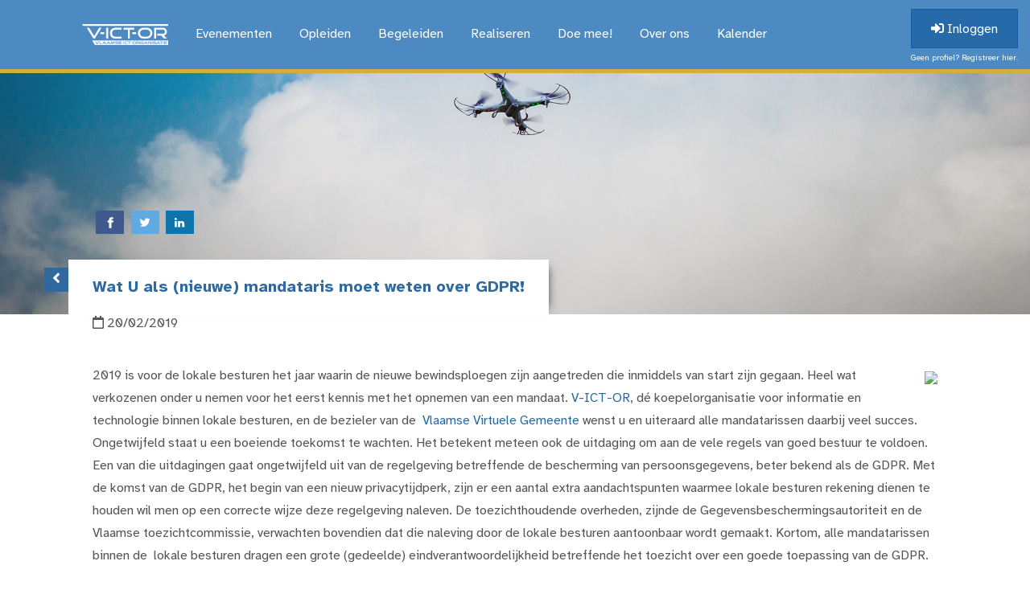

--- FILE ---
content_type: text/html; charset=utf-8
request_url: https://www.v-ict-or.be/nieuws/2019/02/19/wat-u-als-nieuwe-mandataris-moet-weten-over-gdpr
body_size: 6943
content:
<!DOCTYPE html>
<html lang="nl">
  <head>
    <meta charset="utf-8">
    <title>Wat U als (nieuwe) mandataris moet weten over GDPR! - V-ICT-OR</title>
    <link rel="canonical" href="https://v-ict-or.be/" />
    <meta http-equiv="X-UA-Compatible" content="IE=edge,chrome=1" />
    <meta name="viewport" content="width=device-width, initial-scale=1, shrink-to-fit=no">
    <meta name="generator" content="tickle">
    <meta name='description' content='Vlaamse ICT Organisatie'>
    <meta name='keywords' content='v-ict-or, victor, ict, ict organisatie, vlaams, vlaamse, vlaamse ict organisatie, lola, lokale overheden, lokale overheid, local government'>
    <meta property="og:url" content="https://v-ict-or.be/nieuws/wat-u-als-nieuwe-mandataris-moet-weten-over-gdpr" />
    <meta property="og:title" content="Wat U als (nieuwe) mandataris moet weten over GDPR!" />
    
      
        <meta property="og:image" content="https://v-ict-or.be/assets/5c6c74a6cb9997d3b2101282/optimized/64964.jpg" />
      
    
    <meta property="og:site_name" content="V-ICT-OR" />
    <meta property="og:locale" content="nl_BE" />
    <meta property="og:description" content="Vlaamse ICT Organisatie" />
    <meta property="og:image:type" content="image/png" />
    <meta property="og:image:width" content="641" />
    <meta property="og:image:height" content="208" />

    <link rel="alternate" title="Nieuws Feed" href="&#47;nieuws&#47;feed" type="application&#47;atom+xml" />
    <link rel='stylesheet' href='/themes/630338dacb99978522513e0e/stylesheets/combined.css' />
    <script src='/themes/630338dacb99978522513e0e/javascripts/combined.js'></script>
    <script>window.DISABLE_TICKLE_TABS=true</script>
    <script>$(document).ready(function() { $("#nav-home > a").html('<a href="/" id=""><img src="https://v-ict-or.be/images/newvictor/Logo_wit_transparant.png" style="height: 26px;"></a>'); })</script>
    
  </head>
  <body>
    
    

    <a id="toggleNav" href="javascript:void(0);">
      <i class="fas fa-bars"></i>
    </a>

    <div id="nav-container" class="animated animo">
      <div class="container">
        <ul id='nav' class='liquid-site-nav'><li id='nav-home' class='sub-nav-item '><a data-nodetype='page' class='' href='/'>Home</a></li><li id='nav-evenementen' class='sub-nav-item '><a data-nodetype='page' class='' href='/activiteiten'>Evenementen</a><ul class='sub-nav'><li id='nav-connect-it-shoptit' class='sub-nav-item '><a data-nodetype='link' class='' href='events/6891b747cb9997a335d5d09d-connect-it-shopt-it-2026'>[CONNECT IT] ShoptIT</a></li><li id='nav-cis-cyber-information-security-dag' class='sub-nav-item '><a data-nodetype='link' class='' href='https://www.v-ict-or.be/events/6940135ecb9997db6447a5f1-cis-cyber-and-information-security-2026'>[CIS] Cyber & Information Security Dag</a></li><li id='nav-manageit' class='sub-nav-item '><a data-nodetype='link' class='' href='https://www.v-ict-or.be/events/694014f2cb9997dcba47a664-manageit-2026'>[ManageIT] </a></li><li id='nav-kalender' class='sub-nav-item '><a data-nodetype='link' class='' href='/events?view=overview'>[Kalender]</a></li></ul></li><li id='nav-opleiden' class='sub-nav-item '><a data-nodetype='page' class='' href='/opleiding'>Opleiden</a><ul class='sub-nav'><li id='nav-kennisdagen' class='sub-nav-item '><a data-nodetype='page' class='' href='/opleiding/kennisdagen'>Kennisdagen</a></li><li id='nav-gegevensbescherming-voor-nieuwe-mandatarissen' class='sub-nav-item '><a data-nodetype='page' class='' href='/opleiding/gegevensbescherming-voor-nieuwe-mandatarissen'>Gegevensbescherming voor (nieuwe) mandatarissen</a></li><li id='nav-webinar-de-oplossingscatalogus-een-onmisbare-inventarisatietool-voor-lokale-besturen' class='sub-nav-item '><a data-nodetype='page' class='' href='/opleiding/webinar-de-oplossingscatalogus-een-onmisbare-inventarisatietool-voor-lokale-besturen'>[webinar] De Oplossingscatalogus: een onmisbare inventarisatietool voor lokale besturen.</a></li></ul></li><li id='nav-begeleiden' class='sub-nav-item '><a data-nodetype='page' class='' href='/ondersteuning'>Begeleiden</a><ul class='sub-nav'><li id='nav-informatieveiligheidstool' class='sub-nav-item '><a data-nodetype='page' class='' href='/ondersteuning/informatieveiligheidstool'>Informatieveiligheidstool</a></li><li id='nav-cybersecurity' class='sub-nav-item '><a data-nodetype='link' class='' href='/cybersecurity'>Cybersecurity</a></li><li id='nav-begeleiding-informatieveiligheid-gdpr' class='sub-nav-item '><a data-nodetype='page' class='' href='/ondersteuning/begeleiding-informatieveiligheid-gdpr'>Begeleiding informatieveiligheid / GDPR</a></li><li id='nav-begeleiding-beleidsplanning' class='sub-nav-item '><a data-nodetype='page' class='' href='/ondersteuning/begeleiding-informatiemanagement'>Begeleiding beleidsplanning</a></li><li id='nav-aankoopondersteuning' class='sub-nav-item '><a data-nodetype='page' class='' href='/ondersteuning/bouwdoos-contracten'>Aankoopondersteuning</a></li><li id='nav-begeleiding-premiumpakket' class='sub-nav-item '><a data-nodetype='link' class='' href='/ondersteuning/premium/new'>Begeleiding premiumpakket</a></li></ul></li><li id='nav-realiseren' class='sub-nav-item '><a data-nodetype='page' class='' href='/wat-we-doen'>Realiseren</a><ul class='sub-nav'><li id='nav-vlavirgem' class='sub-nav-item '><a data-nodetype='page' class='' href='/wat-we-doen/vlavirgem-toolkit'>VlaVirGem</a></li><li id='nav-het-security-consortium-voor-lokale-besturen' class='sub-nav-item '><a data-nodetype='page' class='' href='/wat-we-doen/securityconsortium'>Het Security Consortium voor lokale besturen </a></li><li id='nav-oplossingscatalogus' class='sub-nav-item '><a data-nodetype='page' class='' href='/wat-we-doen/smart-city-catalogus'>Oplossingscatalogus</a></li><li id='nav-buyit-public' class='sub-nav-item '><a data-nodetype='page' class='' href='/wat-we-doen/buyit-public'>BuyIT public</a></li><li id='nav-lb365-samen-aanbesteden' class='sub-nav-item '><a data-nodetype='page' class='' href='/wat-we-doen/samen-aanbesteden'>LB365 (Samen Aanbesteden)</a></li><li id='nav-regionale-kenniskringen' class='sub-nav-item '><a data-nodetype='page' class='' href='/wat-we-doen/regionale-kenniskringen'>Regionale kenniskringen</a></li><li id='nav-bedrijvenconsortium' class='sub-nav-item '><a data-nodetype='page' class='' href='/wat-we-doen/bedrijvenconsortium'>Bedrijvenconsortium</a></li><li id='nav-stuurgroep-lokaal-egov' class='sub-nav-item '><a data-nodetype='page' class='' href='/wat-we-doen/stuurgroep-lokaal-egov'>Stuurgroep lokaal eGov</a></li><li id='nav-werkgroepen' class='sub-nav-item '><a data-nodetype='page' class='' href='/wat-we-doen/werkgroepen'>Werkgroepen</a><ul class='sub-nav'><li id='nav-wg-referentiearchitectuur' class='sub-nav-item '><a data-nodetype='page' class='' href='/wat-we-doen/werkgroepen/wg-referentiearchitectuur'>WG Referentiearchitectuur</a></li><li id='nav-wg-informatieveiligheid-en-gdpr' class='sub-nav-item '><a data-nodetype='page' class='' href='/wat-we-doen/werkgroepen/werkgroep-security'>WG Informatieveiligheid en GDPR</a></li><li id='nav-wg-av-in-de-raadzaal' class='sub-nav-item '><a data-nodetype='page' class='' href='/wat-we-doen/werkgroepen/werkgroep-av-in-de-raadzaal'>WG AV in de raadzaal</a></li><li id='nav-wg-digitale-handtekening' class='sub-nav-item '><a data-nodetype='page' class='' href='/wat-we-doen/werkgroepen/werkgroep-digitale-handtekening'>WG Digitale Handtekening</a></li></ul></li><li id='nav-publicaties' class='sub-nav-item '><a data-nodetype='page' class='' href='/wat-we-doen/publicaties'>Publicaties</a></li><li id='nav-oslo' class='sub-nav-item '><a data-nodetype='page' class='' href='/wat-we-doen/oslo'>OSLO</a></li><li id='nav-locard' class='sub-nav-item '><a data-nodetype='page' class='' href='/wat-we-doen/locard'>LOCARD</a></li><li id='nav-ocapi' class='sub-nav-item '><a data-nodetype='page' class='' href='/wat-we-doen/ocapi'>OCAPI</a></li><li id='nav-centraal-aanmeldingsregister' class='sub-nav-item '><a data-nodetype='page' class='' href='/wat-we-doen/aanmeldingssysteem'>Centraal Aanmeldingsregister</a></li><li id='nav-blockchain-on-the-move' class='sub-nav-item '><a data-nodetype='page' class='' href='/wat-we-doen/blockchain-on-the-move'>Blockchain on the move</a></li><li id='nav-community' class='sub-nav-item '><a data-nodetype='link' class='' href='/community'>Community</a></li></ul></li><li id='nav-doe-mee' class='sub-nav-item '><a data-nodetype='page' class='' href='/lid-worden'>Doe mee!</a><ul class='sub-nav'><li id='nav-lidmaatschap-publieke-sector' class='sub-nav-item '><a data-nodetype='page' class='' href='/lid-worden/info-voor-lokale-overheden'>Lidmaatschap publieke sector</a></li><li id='nav-lidmaatschap-private-sector' class='sub-nav-item '><a data-nodetype='page' class='' href='/lid-worden/bedrijfslid-worden'>Lidmaatschap private sector</a></li><li id='nav-ontdek-onze-partners' class='sub-nav-item '><a data-nodetype='link' class='' href='/over-ons#partners'>Ontdek onze partners</a></li><li id='nav-strategische-partners' class='sub-nav-item '><a data-nodetype='page' class='' href='/lid-worden/strategische-partners'>Strategische partners</a></li></ul></li><li id='nav-over-ons' class='sub-nav-item '><a data-nodetype='page' class='' href='/over-ons'>Over ons</a><ul class='sub-nav'><li id='nav-visie' class='sub-nav-item '><a data-nodetype='link' class='' href='/over-ons#visie'>Visie</a></li><li id='nav-dagelijks-bestuursorgaan' class='sub-nav-item '><a data-nodetype='link' class='' href='/over-ons#dagelijksbestuur'>Dagelijks Bestuursorgaan</a></li><li id='nav-partners' class='sub-nav-item '><a data-nodetype='link' class='' href='/over-ons#partners'>Partners</a></li><li id='nav-missie-doelstellingen' class='sub-nav-item '><a data-nodetype='link' class='' href='/over-ons#missie'>Missie (doelstellingen)</a></li><li id='nav-kenniscentrum-dagelijkse-werking' class='sub-nav-item '><a data-nodetype='link' class='' href='/over-ons#kenniscentrum'>Kenniscentrum (dagelijkse werking)</a></li><li id='nav-internationaal-lola' class='sub-nav-item '><a data-nodetype='link' class='' href='/about-us'>Internationaal (LOLA)</a></li><li id='nav-historiek' class='sub-nav-item '><a data-nodetype='page' class='' href='/over-ons/historiek'>Historiek</a></li><li id='nav-bestuursorgaan' class='sub-nav-item '><a data-nodetype='link' class='' href='/over-ons#raadvanbestuur'>Bestuursorgaan</a></li><li id='nav-contact' class='sub-nav-item '><a data-nodetype='link' class='' href='/contact'>Contact</a></li></ul></li><li id='nav-kalender' class='sub-nav-item '><a data-nodetype='page' class='' href='/events'>Kalender</a></li></ul>
      </div>

      <div class="btn-inloggen hide-xs" >
      
        <a title="Log in of maak een V-ICT-OR profiel aan om u meteen correct te kunnen inschrijven voor alle V-ICT-OR activiteiten" href="/login" class="btn-inloggen-login"><i class="fas fa-sign-in-alt"></i> Inloggen</a>
        <a href="/signup" class="btn-inloggen-registreren">Geen profiel? Registreer hier.</a>
      
      </div>
    </div>
    <!--/ nav -->

    <div class="btn-inloggen hide-lg" >
      
        <a title="Log in of maak een V-ICT-OR profiel aan om u meteen correct te kunnen inschrijven voor alle V-ICT-OR activiteiten" href="/login" class="btn-inloggen-login"><i class="fas fa-sign-in-alt"></i> Inloggen</a>
        <a href="/signup" class="btn-inloggen-registreren">Geen profiel? Registreer hier.</a>
      
    </div>



<div id="pagina-banner" class="blog-banner" style="background-image:url('/images/newvictor/drone.jpg');background-size:cover;background-position:center 80%">
	<div class="container">
		<h1>
		  
		  
		    
		      <div id="sharethis">
            <a class="resp-sharing-button__link" href="https://facebook.com/sharer/sharer.php?u=https://v-ict-or.be/nieuws/2019/02/19/wat-u-als-nieuwe-mandataris-moet-weten-over-gdpr" target="_blank" aria-label="">
              <div class="resp-sharing-button resp-sharing-button--facebook resp-sharing-button--small"><div aria-hidden="true" class="resp-sharing-button__icon resp-sharing-button__icon--solid">
                <svg xmlns="http://www.w3.org/2000/svg" viewBox="0 0 24 24"><path d="M18.77 7.46H14.5v-1.9c0-.9.6-1.1 1-1.1h3V.5h-4.33C10.24.5 9.5 3.44 9.5 5.32v2.15h-3v4h3v12h5v-12h3.85l.42-4z"/></svg>
                </div>
              </div>
            </a><a class="resp-sharing-button__link" href="https://twitter.com/intent/tweet/?text=Wat+U+als+%28nieuwe%29+mandataris+moet+weten+over+GDPR%21 - https://v-ict-or.be/nieuws/2019/02/19/wat-u-als-nieuwe-mandataris-moet-weten-over-gdpr" target="_blank" aria-label="">
              <div class="resp-sharing-button resp-sharing-button--twitter resp-sharing-button--small"><div aria-hidden="true" class="resp-sharing-button__icon resp-sharing-button__icon--solid">
                <svg xmlns="http://www.w3.org/2000/svg" viewBox="0 0 24 24"><path d="M23.44 4.83c-.8.37-1.5.38-2.22.02.93-.56.98-.96 1.32-2.02-.88.52-1.86.9-2.9 1.1-.82-.88-2-1.43-3.3-1.43-2.5 0-4.55 2.04-4.55 4.54 0 .36.03.7.1 1.04-3.77-.2-7.12-2-9.36-4.75-.4.67-.6 1.45-.6 2.3 0 1.56.8 2.95 2 3.77-.74-.03-1.44-.23-2.05-.57v.06c0 2.2 1.56 4.03 3.64 4.44-.67.2-1.37.2-2.06.08.58 1.8 2.26 3.12 4.25 3.16C5.78 18.1 3.37 18.74 1 18.46c2 1.3 4.4 2.04 6.97 2.04 8.35 0 12.92-6.92 12.92-12.93 0-.2 0-.4-.02-.6.9-.63 1.96-1.22 2.56-2.14z"/></svg>
                </div>
              </div>
            </a><a class="resp-sharing-button__link" href="https://www.linkedin.com/shareArticle?mini=true&url=https://v-ict-or.be/nieuws/2019/02/19/wat-u-als-nieuwe-mandataris-moet-weten-over-gdpr&title=Wat+U+als+%28nieuwe%29+mandataris+moet+weten+over+GDPR%21&summary=Wat U als (nieuwe) mandataris moet weten over GDPR!&source=https://v-ict-or.be" target="_blank" aria-label="">
              <div class="resp-sharing-button resp-sharing-button--linkedin resp-sharing-button--small"><div aria-hidden="true" class="resp-sharing-button__icon resp-sharing-button__icon--solid">
                <svg xmlns="http://www.w3.org/2000/svg" viewBox="0 0 24 24"><path d="M6.5 21.5h-5v-13h5v13zM4 6.5C2.5 6.5 1.5 5.3 1.5 4s1-2.4 2.5-2.4c1.6 0 2.5 1 2.6 2.5 0 1.4-1 2.5-2.6 2.5zm11.5 6c-1 0-2 1-2 2v7h-5v-13h5V10s1.6-1.5 4-1.5c3 0 5 2.2 5 6.3v6.7h-5v-7c0-1-1-2-2-2z"/></svg>
                </div>
              </div>
            </a>
		      </div>
		    
		    <a id="btn-to-berichten" class="animated bounceIn" href="/nieuws"><i class="fas fa-angle-left"></i></a>
      
		  Wat U als (nieuwe) mandataris moet weten over GDPR!
		  
		</h1>
		<!--/ pagina-titel -->
	</div>
</div>
<!--/ banner -->

<div id="pagina-content">
	<div class="container">
		<div id="bericht-tekst">
  		<div class="row">
    		<div class="col-12 col-sm-12 col-md-12">
    			<div id="bericht-datum">
    				<i class="far fa-calendar"></i> 20/02/2019
    			</div>
    		</div>
    	</div>
      <div class="row mt-4">
			  <div class="col-12 col-sm-12 col-md-12" id="blog_post_content">
          
            
            
              
              <img style="max-width:250px;border-radius:4px" class="float-right pull-right ml-3 mb-2 mt-2" src="/assets/5c6c74a6cb9997d3b2101282/bigthumb/64964.jpg">
            
          

					<p>2019 is voor de lokale besturen het jaar waarin de nieuwe bewindsploegen zijn aangetreden die inmiddels van start zijn gegaan. Heel wat verkozenen onder u nemen voor het eerst kennis met het opnemen van een mandaat.&nbsp;<a href="https://www.v-ict-or.be/">V-ICT-OR</a>, d&eacute; koepelorganisatie voor informatie en technologie binnen lokale besturen, en de bezieler van de &nbsp;<a href="https://www.v-ict-or.be/vlavirgem">Vlaamse Virtuele Gemeente</a>&nbsp;wenst u en uiteraard alle mandatarissen daarbij veel succes. Ongetwijfeld staat u een boeiende toekomst te wachten. Het betekent meteen ook de uitdaging om aan de vele regels van goed bestuur te voldoen. Een van die uitdagingen gaat ongetwijfeld uit van de regelgeving betreffende de bescherming van persoonsgegevens, beter bekend als de GDPR. Met de komst van de GDPR, het begin van een nieuw privacytijdperk, zijn er een aantal extra aandachtspunten waarmee lokale besturen rekening dienen te houden wil men op een correcte wijze deze regelgeving naleven. De toezichthoudende overheden, zijnde de Gegevensbeschermingsautoriteit en de Vlaamse toezichtcommissie, verwachten bovendien dat die naleving door de lokale besturen aantoonbaar wordt gemaakt. Kortom, alle mandatarissen binnen de&nbsp; lokale besturen dragen een grote (gedeelde) eindverantwoordelijkheid betreffende het toezicht over een goede toepassing van de GDPR.</p>
<p>Het begin van de nieuwe legislatuur komt voor als het uitgelezen moment om u als (nieuwe) mandataris kennis te laten maken met de vele begrippen en spelregels uitgaande van de nieuwe privacywetgeving, o.a. verwerkingsverantwoordelijke, verwerker, verwerkersovereenkomst, protocol, gebruikersovereenkomst, Data Protection Officer, verwerkingsregister, beginselen van gegevensverwerking, melding datalek, informatieplicht, rechten van betrokkenen, gegevensbeschermingseffectbeoordeling.</p>
<p>Wat betekent de nieuwe privacyregelgeving nu concreet bij de uitvoering van mijn taak als mandataris? De infosessie gaat daarom evenzeer dieper in op de concrete toepassing van de GDPR in de dagdagelijkse praktijk van de mandataris en de vragen die zich daarbij stellen, o.a. nemen en verspreiden van beeldmateriaal, inzagerecht van de mandataris, gebruik van e-mail en e-mailaccounts, toegang tot bevolkingsregister, beroepsgeheim, openbaarheid van bestuur, top-10 beveiligingsmaatregelen, do&rsquo;s and don&rsquo;ts.</p>
<p>Kortom, een infosessie waar de (beginnende) mandataris gedurende de ganse bestuursperiode de vruchten zal van dragen. Aan het begin van de nieuwe beleids- en beheerscyclus nodigt V-ICT-OR alle (nieuwe) mandatarissen uit de nieuwe privacywetgeving te zien niet als een pestwet, wel als &eacute;&eacute;n grote uitdaging die bij de uitoefening van het mandaat en met het oog op de opmaak en de uitvoering van het nieuw meerjarenplan nieuwe kansen biedt. Op deze boeiende infosessie komt u er alles over te weten.</p>
<p>&gt;&gt; <a href="https://www.v-ict-or.be/events/infosessie-gegevensbescherming-voor-nieuwe-mandatarissen">Schrijf nu in</a>&nbsp;voor de sessie in Blankenberge<br />&gt;&gt; <a href="https://www.v-ict-or.be/events/infosessie-gegevensbescherming-voor-nieuwe-mandatarissen-sint-truiden">Schrijf nu in</a> voor de sessie in Sint-Truiden</p>
				</div>
			</div>
		</div>
	</div>
</div>
<!--/ pagina-content -->

    
    <div id="footer">
      <div class="container">
      <div class="row">
        <div class="col-12 col-sm-12 col-md-4 col-lg-4">
          <div class="foot">
            <a href="/contact" style="font-size:1rem;padding:.8rem 1.3rem;background-color:#D4AF37 !important;color:#000 !important;font-weight:bold !important" class="mb-4 btn btn-primary btn-lg"><i class="fa fa-map-pin"></i> Onze contactgegevens</a>
            <div class="foot-titel"><i class="far fa-newspaper"></i> Nieuwsbrieven</div>
            <a href="/profile/newsletters" style="font-size:1rem;padding:.6rem 1.1rem" class="mb-3 btn btn-primary">Schrijf in op onze nieuwsbrief</a>
            <ul id="foot-nieuwsbrieven">
            
              <li><a target="_blank" href="/newsletters/6960c6adcb9997cb0e9f5e8c">[nieuwsbrief] V-ICT-OR brengt je op de hoogte ... 9 januari 2026</a></li>
            
              <li><a target="_blank" href="/newsletters/69440433cb99975c4847a638">[nieuwsbrief] V-ICT-OR brengt je op de hoogte ... 18 december 2025</a></li>
            
              <li><a target="_blank" href="/newsletters/6932ad6bcb99970c78b28475">[nieuwsbrief] V-ICT-OR brengt je op de hoogte ... 5 december 2025</a></li>
            
            </ul>
            <!--<a href="/nieuws/labels/vacature" style="font-size:1rem;padding:.8rem 1.3rem" class="mt-4 btn btn-primary btn-lg">Vacatures</a>-->
          </div>
        </div>
        <div class="col-12 col-sm-12 col-md-4 col-lg-4">
          <div class="foot">
            <div class="foot-titel"><i class="far fa-calendar-alt"></i> <a style="color:white" href="/events?view=overview">Komende evenementen</a></div>
            
            
            <div class="foot-event">
              <a href="/events/691c86cccb9997efee3507ea-dpo-certified-basiscursus-en-eadpp-certificering-opleiding-januari-februari-2026">
                <span class="foot-event-datum"><i class="far fa-calendar-check"></i> 27/01/2026</span>
                <span class="foot-event-titel">online - DPO certified (basiscursus en EADPP-certificering): opleiding januari - februari 2026</span>
                <span class="foot-event-datum">27/01/2026 09:00 — 10/02/2026 16:00</span>
              </a>
            </div>
            
            
            <div class="foot-event">
              <a href="/events/69369760cb99977f63b284c8-opleiding-nis2-voor-leidinggevenden-beleidsmakers-en-mandatarissen">
                <span class="foot-event-datum"><i class="far fa-calendar-check"></i> 27/01/2026</span>
                <span class="foot-event-titel">Opleiding NIS2 voor leidinggevenden, beleidsmakers en mandatarissen</span>
                <span class="foot-event-datum">27/01/2026 08:30 — 27/01/2026 13:30</span>
              </a>
            </div>
            
            
            <div class="foot-event">
              <a href="/events/6956a0e8cb99973421652241-rkk-middenkust-regio-brugge-q1-2026">
                <span class="foot-event-datum"><i class="far fa-calendar-check"></i> 05/02/2026</span>
                <span class="foot-event-titel">RKK Middenkust & Regio Brugge Q1 2026</span>
                <span class="foot-event-datum">05/02/2026 12:00 — 05/02/2026 15:00</span>
              </a>
            </div>
            
            
          </div>
        </div>
        <div class="col-12 col-sm-12 col-md-4 col-lg-4">
          <div class="foot">
            
            <div class="foot-titel"><i class="fas fa-camera-retro"></i> <a style="color:white" href="/fotogalerij">Fotogalerij</a></div>

            
              <div class="foot-foto">
                <a href="/fotogalerij/album-manage-it-2025" style="background-image:url('/assets/69412a41cb99979b5e47a5f6/thumb/Manage_IT_2025-LowRes-3.jpg');">
                  <span class="cover animo">
                    <span class="cover-event">Album Manage IT 2025</span>
                  </span>
                </a>
              </div>
            
              <div class="foot-foto">
                <a href="/fotogalerij/album-cis-dag-2025" style="background-image:url('/assets/68e787cfcb9997bdde52430a/thumb/IMG_8846.jpg');">
                  <span class="cover animo">
                    <span class="cover-event">Album CIS Dag 2025</span>
                  </span>
                </a>
              </div>
            
              <div class="foot-foto">
                <a href="/fotogalerij/album-connect-it-2025" style="background-image:url('/assets/6825f69ecb99972a8a9aecc1/thumb/Connect_It_TMAB-_9_MEI_25_-_14.jpg');">
                  <span class="cover animo">
                    <span class="cover-event">Album Connect IT 2025</span>
                  </span>
                </a>
              </div>
            
              <div class="foot-foto">
                <a href="/fotogalerij/album-lola-conference-2024" style="background-image:url('/assets/67601f67cb99974720b78751/thumb/444A5695LeylaHesna_Victor.jpg');">
                  <span class="cover animo">
                    <span class="cover-event">Album LOLA conference 2024</span>
                  </span>
                </a>
              </div>
            
              <div class="foot-foto">
                <a href="/fotogalerij/album-manage-it-2024" style="background-image:url('/assets/675ada2dcb999753c3d2d392/thumb/MANAGEIT2024-1.jpg');">
                  <span class="cover animo">
                    <span class="cover-event">Album Manage IT 2024</span>
                  </span>
                </a>
              </div>
            
              <div class="foot-foto">
                <a href="/fotogalerij/album-cis-dag-2024" style="background-image:url('/assets/670d35facb99973ff58f9f39/thumb/CIS-01-sfeerbeeld-lamot-2024.jpg');">
                  <span class="cover animo">
                    <span class="cover-event">Album CIS Dag 2024</span>
                  </span>
                </a>
              </div>
            
              <div class="foot-foto">
                <a href="/fotogalerij/album-shoptit-2024" style="background-image:url('/assets/664f48c1cb99973b8e281874/thumb/ShoptIT2024-1.jpg');">
                  <span class="cover animo">
                    <span class="cover-event">Album ShoptIT 2024</span>
                  </span>
                </a>
              </div>
            
              <div class="foot-foto">
                <a href="/fotogalerij/fotogalerij-manage-it-2023" style="background-image:url('/assets/657b2f19cb99971c7f750c0b/thumb/ManageIT-18-V2.jpg');">
                  <span class="cover animo">
                    <span class="cover-event">Album Manage IT 2023</span>
                  </span>
                </a>
              </div>
            
              <div class="foot-foto">
                <a href="/fotogalerij/fotogalerij-shoptit-2023" style="background-image:url('/assets/645cc45ccb9997be3e86c703/thumb/ShoptIT_2023_start-1.jpg');">
                  <span class="cover animo">
                    <span class="cover-event">Album ShoptIT 2023</span>
                  </span>
                </a>
              </div>
            
          </div>
        </div>
      </div>
      </div>
    </div>
    <!--/ footer -->
    

    <div id="copyright">
      <div class="container">
        <div class="row">
          <div class="col-12 col-sm-12 col-md-12 col-lg-4">
            <div id="copy-left">
              &copy; 2001-2026 V-ICT-OR vzw
            </div>
          </div>
          <div class="col-12 col-sm-12 col-md-12 col-lg-4">
            <div id="copy-center">
              <a rel="noreferrer" target="_blank" href="https://twitter.com/v_ict_or"><i class="fab fa-twitter"></i></a>
              <a rel="noreferrer" target="_blank" href="https://facebook.com/vlaamseictorganisatievzw/"><i class="fab fa-facebook"></i></a>
              <a rel="noreferrer" target="_blank" href="https://www.linkedin.com/company/vlaamse-ict-organisatie"><i class="fab fa-linkedin"></i></a>
              <a rel="noreferrer" target="_blank" href="https://youtube.com/channel/UCQcEaYoVDALLAkXS7Bd18aw"><i class="fab fa-youtube"></i></a>
              <a rel="noreferrer" target="_blank" href="https://open.spotify.com/show/14BgRjsSzvbxUft267zy8M"><i class="fab fa-spotify"></i></a>
              <a rel="noreferrer" target="_blank" href="https://podcasts.apple.com/us/podcast/v-ict-or-op-de-sofa/id1652023226"><i class="fab fa-apple"></i></a>
              <a href="/nieuws/feed"><i class="fas fa-rss"></i></a>
              <a href="mailto:info@v-ict-or.be"><i class="fas fa-envelope"></i></a>
            </div>
          </div>
          <div class="col-12 col-sm-12 col-md-12 col-lg-4">
            <div id="copy-right">
              <a href="/gebruiksvoorwaarden">Voorwaarden</a>
              <a href="/privacy">Privacy</a>
              <a href="/cookies">Cookies</a>
            </div>
          </div>
        </div>
      </div>
    </div>
    <!--/ copyright -->

    <a id="terug-naar-boven" class="page-scroll animated" href="#top">
      <i class="fa fa-angle-up" aria-hidden="true"></i>
    </a>

    


    <!--<script> (function(i,s,o,g,r,a,m){i['GoogleAnalyticsObject']=r;i[r]=i[r]||function(){ (i[r].q=i[r].q||[]).push(arguments)},i[r].l=1*new Date();a=s.createElement(o), m=s.getElementsByTagName(o)[0];a.async=1;a.src=g;m.parentNode.insertBefore(a,m) })(window,document,'script','//www.google-analytics.com/analytics.js','ga'); ga('create', 'UA-38435120-1', 'auto'); ga('set', 'anonymizeIp', true); ga('send', 'pageview'); </script>-->
    
    <script>
      var Tawk_API=Tawk_API||{}, Tawk_LoadStart=new Date();
      (function(){
        var s1=document.createElement("script"),s0=document.getElementsByTagName("script")[0];
        s1.async=true;
        s1.src='https://embed.tawk.to/5c487c0fab5284048d0e3b5f/default';
        s1.charset='UTF-8';
        s1.setAttribute('crossorigin','*');
        s0.parentNode.insertBefore(s1,s0);
      })();
    </script>
    
  </body>
</html>